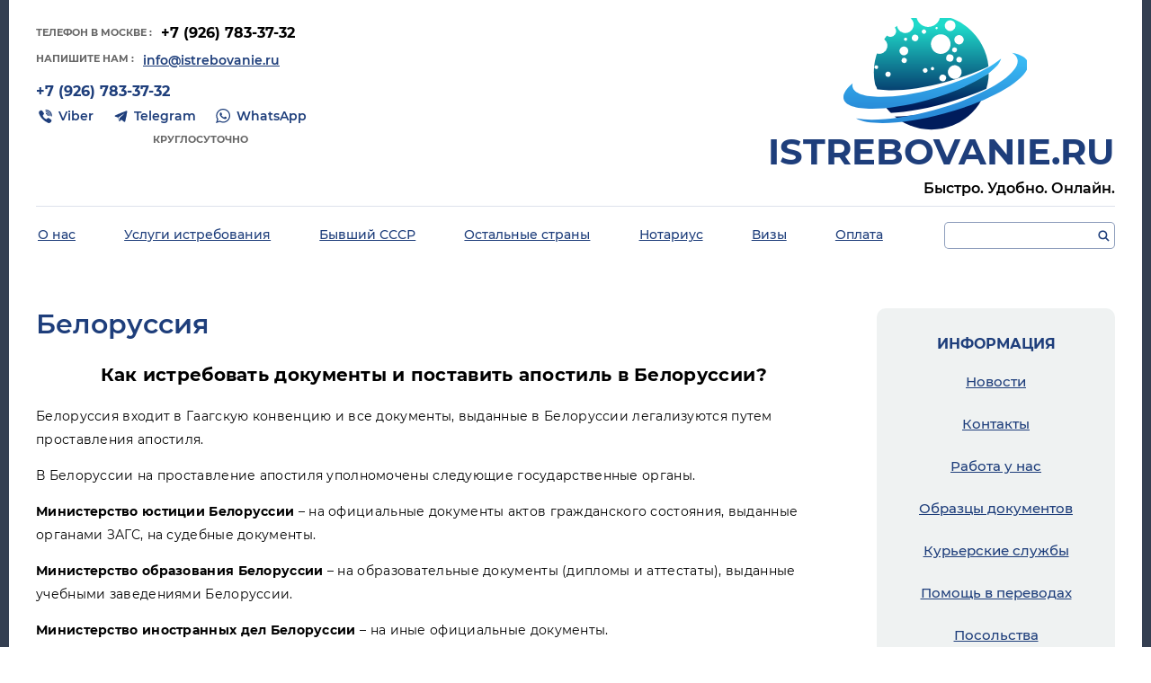

--- FILE ---
content_type: text/html; charset=utf-8
request_url: https://istrebovanie.ru/byvshiy-sssr/belorussiya
body_size: 8432
content:

 <!doctype html>
 
<html lang="ru">
	 
	<head>
		 
		<meta charset="utf-8">
		 
		<meta name="robots" content="all"/>
		 <title>Белоруссия</title> 
		<meta name="description" content="Белоруссия">
		 
		<meta name="keywords" content="Белоруссия">
		 
		<meta name="SKYPE_TOOLBAR" content="SKYPE_TOOLBAR_PARSER_COMPATIBLE">
		<meta name="viewport" content="width=device-width, height=device-height, initial-scale=1.0, maximum-scale=1.0, user-scalable=no">
		 
		<meta name="msapplication-tap-highlight" content="no"/>
		 
		<meta name="format-detection" content="telephone=no">
		 
		<meta http-equiv="x-rim-auto-match" content="none">
		 
		<!--  -->
		<link rel="stylesheet" href="/g/css/styles_articles_tpl.css">
		 
		<link rel="stylesheet" href="/t/v506/images/css/styles.css">
		 
		<link rel="stylesheet" href="/t/v506/images/css/designblock.scss.css">
		 
		<link rel="stylesheet" href="/t/v506/images/css/s3_styles.scss.css">
		 
		<script src="/g/libs/jquery/1.10.2/jquery.min.js"></script>
		 
		<script src="/g/s3/misc/adaptiveimage/1.0.0/adaptiveimage.js"></script>
		 <link rel='stylesheet' type='text/css' href='/shared/highslide-4.1.13/highslide.min.css'/>
<script type='text/javascript' src='/shared/highslide-4.1.13/highslide-full.packed.js'></script>
<script type='text/javascript'>
hs.graphicsDir = '/shared/highslide-4.1.13/graphics/';
hs.outlineType = null;
hs.showCredits = false;
hs.lang={cssDirection:'ltr',loadingText:'Загрузка...',loadingTitle:'Кликните чтобы отменить',focusTitle:'Нажмите чтобы перенести вперёд',fullExpandTitle:'Увеличить',fullExpandText:'Полноэкранный',previousText:'Предыдущий',previousTitle:'Назад (стрелка влево)',nextText:'Далее',nextTitle:'Далее (стрелка вправо)',moveTitle:'Передвинуть',moveText:'Передвинуть',closeText:'Закрыть',closeTitle:'Закрыть (Esc)',resizeTitle:'Восстановить размер',playText:'Слайд-шоу',playTitle:'Слайд-шоу (пробел)',pauseText:'Пауза',pauseTitle:'Приостановить слайд-шоу (пробел)',number:'Изображение %1/%2',restoreTitle:'Нажмите чтобы посмотреть картинку, используйте мышь для перетаскивания. Используйте клавиши вперёд и назад'};</script>

            <!-- 46b9544ffa2e5e73c3c971fe2ede35a5 -->
            <script src='/shared/s3/js/lang/ru.js'></script>
            <script src='/shared/s3/js/common.min.js'></script>
        <link rel='stylesheet' type='text/css' href='/shared/s3/css/calendar.css' /><link rel="icon" href="/favicon.ico" type="image/x-icon">

<!--s3_require-->
<link rel="stylesheet" href="/g/basestyle/1.0.1/article/article.css" type="text/css"/>
<link rel="stylesheet" href="/g/basestyle/1.0.1/article/article.blue.css" type="text/css"/>
<script type="text/javascript" src="/g/basestyle/1.0.1/article/article.js" async></script>
<!--/s3_require-->

		<link href="/g/s3/anketa2/1.0.0/css/jquery-ui.css" rel="stylesheet" type="text/css"/>
		 
		<script src="/g/libs/jqueryui/1.10.0/jquery-ui.min.js" type="text/javascript"></script>
		 		<script src="/g/s3/anketa2/1.0.0/js/jquery.ui.datepicker-ru.js"></script>
		 
		<link rel="stylesheet" href="/g/libs/jquery-popover/0.0.3/jquery.popover.css">
		 
		<script src="/g/libs/jquery-popover/0.0.3/jquery.popover.min.js" type="text/javascript"></script>
		 
		<script src="/g/s3/misc/form/1.2.0/s3.form.js" type="text/javascript"></script>
		  
		<script type="text/javascript" src="/t/v506/images/js/main.js"></script>
		  
		<!--[if lt IE 10]> <script src="/g/libs/ie9-svg-gradient/0.0.1/ie9-svg-gradient.min.js"></script> <script src="/g/libs/jquery-placeholder/2.0.7/jquery.placeholder.min.js"></script> <script src="/g/libs/jquery-textshadow/0.0.1/jquery.textshadow.min.js"></script> <script src="/g/s3/misc/ie/0.0.1/ie.js"></script> <![endif]-->
		<!--[if lt IE 9]> <script src="/g/libs/html5shiv/html5.js"></script> <![endif]-->
		   

<!-- Facebook Pixel Code -->
<script>
  !function(f,b,e,v,n,t,s)
  {if(f.fbq)return;n=f.fbq=function(){n.callMethod?
  n.callMethod.apply(n,arguments):n.queue.push(arguments)};
  if(!f._fbq)f._fbq=n;n.push=n;n.loaded=!0;n.version='2.0';
  n.queue=[];t=b.createElement(e);t.async=!0;
  t.src=v;s=b.getElementsByTagName(e)[0];
  s.parentNode.insertBefore(t,s)}(window, document,'script',
  'https://connect.facebook.net/en_US/fbevents.js');
  fbq('init', '390193985207423');
  fbq('track', 'PageView');
</script>
<noscript><img height="1" width="1" style="display:none"
  src="https://www.facebook.com/tr?id=390193985207423&ev=PageView&noscript=1"
/></noscript>
<!-- End Facebook Pixel Code -->

	</head>
	 
	<body>
		 
		<div class="wrapper editorElement layer-type-wrapper" >
			  <div class="side-panel side-panel-33 widget-type-side_panel editorElement layer-type-widget widget-22" data-layers="['widget-21':['tablet-landscape':'inSide','tablet-portrait':'inSide','mobile-landscape':'inSide','mobile-portrait':'inSide'],'widget-16':['tablet-landscape':'inSide','tablet-portrait':'inSide','mobile-landscape':'inSide','mobile-portrait':'inSide'],'widget-17':['tablet-landscape':'inSide','tablet-portrait':'inSide','mobile-landscape':'inSide','mobile-portrait':'inSide'],'widget-33':['tablet-landscape':'inSide','tablet-portrait':'inSide','mobile-landscape':'inSide','mobile-portrait':'inSide'],'widget-34':['tablet-landscape':'inSide','tablet-portrait':'inSide','mobile-landscape':'inSide','mobile-portrait':'inSide']]" data-phantom="0" data-position="left">
	<div class="side-panel-top">
		<div class="side-panel-button">
			<span class="side-panel-button-icon">
				<span class="side-panel-button-icon-line"></span>
				<span class="side-panel-button-icon-line"></span>
				<span class="side-panel-button-icon-line"></span>
			</span>
		</div>
		<div class="side-panel-top-inner" ></div>
	</div>
	<div class="side-panel-mask"></div>
	<div class="side-panel-content">
		<div class="side-panel-close"></div>		<div class="side-panel-content-inner"></div>
	</div>
</div>   
			<div class="editorElement layer-type-block ui-droppable block-4" >
				<div class="editorElement layer-type-block ui-droppable block-33" >
					<div class="layout column layout_72" >
						<div class="editorElement layer-type-block ui-droppable block-34" >
							  	<div class="phones-74 widget-33 phones-block contacts-block widget-type-contacts_phone editorElement layer-type-widget">
		<div class="inner">
			<label class="cell-icon" for="tg-phones-74">
				<div class="icon"></div>
			</label>
			<input id="tg-phones-74" class="tgl-but" type="checkbox">
			<div class="block-body-drop">
				<div class="cell-text">
					<div class="title"><div class="align-elem">телефон в Москве :</div></div>
					<div class="text_body">
						<div class="align-elem">
															<div><a href="tel:+79267833732">+7 (926) 783-37-32</a></div>													</div>
					</div>
				</div>
			</div>
		</div>
	</div>
    	<div class="email-75 widget-34 email-block contacts-block widget-type-contacts_email editorElement layer-type-widget">
		<div class="inner">
			<label class="cell-icon" for="tg-email-75">
				<div class="icon"></div>
			</label>
			<input id="tg-email-75" class="tgl-but" type="checkbox">
			<div class="block-body-drop">
				<div class="cell-text">
					<div class="title"><div class="align-elem">напишите нам :</div></div>
					<div class="text_body">
						<div class="align-elem"><a href="mailto:info@istrebovanie.ru">info@istrebovanie.ru</a></div>
					</div>
				</div>
			</div>
		</div>
	</div>
    	<div class="phones-76 widget-35 phones-block contacts-block widget-type-contacts_phone editorElement layer-type-widget">
		<div class="inner">
			<label class="cell-icon" for="tg-phones-76">
				<div class="icon"></div>
			</label>
			<input id="tg-phones-76" class="tgl-but" type="checkbox">
			<div class="block-body-drop">
				<div class="cell-text">
					<div class="title"><div class="align-elem">телефон в Москве :</div></div>
					<div class="text_body">
						<div class="align-elem">
															<div><a href="tel:+79267833732">+7 (926) 783-37-32</a></div>													</div>
					</div>
				</div>
			</div>
		</div>
	</div>
  
							<div class="widget-36 widgetsocial-77 widget-type-social_links editorElement layer-type-widget">
								 <div class="soc-content">  <div class="soc-item youtube"><a href="viber://add?number=79267833732" class="soc" target="_blank"><span class="wg-soc-icon"></span><span class="wg-soc-title"><span class="align-elem">Viber</span></span></a></div><div class="soc-item telegram"><a href="https://t.me/istrebovanie_ru" class="soc" target="_blank"><span class="wg-soc-icon"></span><span class="wg-soc-title"><span class="align-elem">Telegram</span></span></a></div><div class="soc-item whatsapp"><a href="https://wa.me/79267833732" class="soc" target="_blank"><span class="wg-soc-icon"></span><span class="wg-soc-title"><span class="align-elem">WhatsApp</span></span></a></div></div>
			</div>
			<div class="editorElement layer-type-text text-4" >
				Круглосуточно
			</div>
		</div>
	</div>
	<div class="layout column layout_78" >
		<div class="editorElement layer-type-block ui-droppable block-35" >
			<div class="site-name-79 widget-37 widget-type-site_name editorElement layer-type-widget">
				 <a href="//istrebovanie.ru"> 						 						 						<div class="sn-wrap">  
				<div class="sn-logo">
					 
					<img src="/d/logo.png" alt="">
					 
				</div>
				   
				<div class="sn-text">
					<div class="align-elem">
						istrebovanie.ru
					</div>
				</div>
				  
			</div>
			 </a> 
	</div>
	<div class="site-slogan  widget-38 widget-type-site_slogan editorElement layer-type-widget">
		 
		<div class="align-elem">
			Быстро. Удобно. Онлайн.
		</div>
		 
	</div>
</div>
</div>
</div>
<div class="editorElement layer-type-block ui-droppable block-9" >
	<div class="layout column layout_23" >
		<div class="editorElement layer-type-block ui-droppable block-7" >
			<div class="widget-16 horizontal menu-22 wm-widget-menu widget-type-menu_horizontal editorElement layer-type-widget" data-screen-button="none" data-responsive-tl="button" data-responsive-tp="button" data-responsive-ml="columned" data-more-text="..." data-child-icons="0">
				 
				<div class="menu-button">
					Меню
				</div>
				 
				<div class="menu-scroll">
					     <ul><li class="menu-item"><a href="/about" ><span class="menu-item-text">О нас</span></a></li><li class="delimiter"></li><li class="menu-item"><a href="/uslugi-istrebovaniya" ><span class="menu-item-text">Услуги истребования</span></a></li><li class="delimiter"></li><li class="opened menu-item"><a href="/byvshiy-sssr" ><span class="menu-item-text">Бывший СССР</span></a></li><li class="delimiter"></li><li class="menu-item"><a href="/ostalnye-strany" ><span class="menu-item-text">Остальные страны</span></a></li><li class="delimiter"></li><li class="menu-item"><a href="/notarius" ><span class="menu-item-text">Нотариус</span></a></li><li class="delimiter"></li><li class="menu-item"><a href="/vizy" ><span class="menu-item-text">Визы</span></a></li><li class="delimiter"></li><li class="menu-item"><a href="/oplata" ><span class="menu-item-text">Оплата</span></a></li></ul> 
				</div>
				 
			</div>
		</div>
	</div>
	<div class="layout column layout_24" >
		<div class="editorElement layer-type-block ui-droppable block-8" >
			  <div class="widget-17 search-25 wm-search widget-type-search editorElement layer-type-widget"
	 data-setting-type="fade"
	 data-setting-animate="0"
	 data-setting-animate_list="0,0,0,0,0"
		>
	<form class="wm-search-inner" method="get" action="/search">
		<input size="1" class="wm-input-default"  type="text" name="search" value="">
		<button class="wm-input-default" type="submit"></button>
	<re-captcha data-captcha="recaptcha"
     data-name="captcha"
     data-sitekey="6LddAuIZAAAAAAuuCT_s37EF11beyoreUVbJlVZM"
     data-lang="ru"
     data-rsize="invisible"
     data-type="image"
     data-theme="light"></re-captcha></form>
</div>  
		</div>
	</div>
</div>
<div class="editorElement layer-type-block ui-droppable block-5" >
	  
		
	<div class="editable_block-20 widget-15 editorElement layer-type-widget">
				<div class="body">
																												<div class="image">
								
																	<span class="img-convert img-cover">
																																																																																							<img src="/thumb/2/KjXWsaf2C1pstKLhn4vELQ/1279r/d/54619494_2.jpg" alt="Название">
																			</span>
																<div class="image-inner">
																																										<div class="title"><div class="align-elem"><p>Истребование и восстановление документов.</p>

<p>Апостиль. Консульская легализация.&nbsp;</p>

<p>Все республики бывшего СССР.&nbsp;</p></div></div>
																																																																																																																						</div>
							</div>
						
																												
		</div>
	</div>

  
</div>
<div class="editorElement layer-type-block ui-droppable block-11" >
	<div class="layout column layout_27" >
		<div class="editorElement layer-type-block ui-droppable block-10" >
			<h1 class="h1 widget-19 widget-type-h1 editorElement layer-type-widget">
				Белоруссия
			</h1>
			<article class="content-30 content widget-20 widget-type-content editorElement layer-type-widget">




	<p align="center"><span style="font-size:15pt;"><strong>Как истребовать документы и поставить апостиль в Белоруссии? </strong></span></p>

<p>Белоруссия входит в Гаагскую конвенцию и все документы, выданные в Белоруссии легализуются путем проставления апостиля.</p>

<p>В Белоруссии на проставление апостиля уполномочены следующие государственные органы.</p>

<p><strong>Министерство юстиции Белоруссии </strong>&ndash; на официальные документы актов гражданского состояния, выданные органами ЗАГС, на судебные документы.</p>

<p><strong>Министерство образования Белоруссии </strong>&ndash; на образовательные документы (дипломы и аттестаты), выданные учебными заведениями Белоруссии.</p>

<p><strong>Министерство иностранных дел Белоруссии </strong>&ndash; на иные официальные документы.</p>

<p>Основные запросы по проставлению апостиля составляют свидетельства и справки об актах гражданского состояния органов ЗАГС. Министерство юстиции Белоруссии не принимает на апостиль свидетельства старого образца, а также документы нового образца, если они имеют повреждения и данные не читаемы. В таких случаях нужно сначала истребовать повторное свидетельство и его подавать на апостиль. &nbsp;</p>

<p>Для истребования повторного дубликата, кроме нотариальной доверенности от владельца документа нужна еще копия паспорта, нотариальная копия документа о смене ФИО, если менялась фамилия (свидетельство о браке, например).</p>

<p>Текст доверенности с паспортными данными наших сотрудников мы дадим.</p>

<p>Стоимость истребования одного документа в любой области Белоруссии и проставление на него апостиля &ndash; <strong>от 190 USD в зависимости от места истребования нового документа</strong>. Стоимость включает госпошлины органа ЗАГС за новый документ и апостиль. Пересылка документа оплачивается отдельно по тарифам курьерских служб.</p>

<p>Срок проставления апостиля занимает <strong>1 неделю</strong>. Образовательных документов &ndash; <strong>до 3 недель</strong>.</p>

<p>Истребование нового документа занимает до <strong>1 недели</strong>. &nbsp;</p>

<p><strong>Важно! </strong></p>

<p>Если нужен не апостиль, а консульская легализация, например для Таиланда, Катара, Египта и других стран, требующих консульскую легализацию, стоимость составляет <strong>от 290 </strong><strong>USD</strong> и рассчитывается в каждом конкретном случае отдельно.</p>

<p>Например, для Катара нужно делать консульскую легализацию, но в Минске нет Посольства Катара и документ после прохождения легализации в Министерстве иностранных дел Белоруссии отправляется в Москву для консульской легализации в Посольство Катара в Москве.</p>

<p style="text-align: center;">**&nbsp; **&nbsp; **</p>

<p>Электронная почта:&nbsp;<strong>info@istrebovanie.ru</strong></p>

<p>Телефон: <strong>+7-926-783-37-32 (WhatsApp, Viber, Telegram) </strong></p>

	
</article>
		</div>
	</div>
	<div class="layout column layout_34" >
		<div class="editorElement layer-type-block ui-droppable block-12" >
			<div class="widget-21 dropdown menu-32 wm-widget-menu vertical widget-type-menu_vertical editorElement layer-type-widget" data-child-icons="1">
				  				<div class="menu-title">
					Информация
				</div>
				 
				<div class="menu-button">
					Меню
				</div>
				 
				<div class="menu-scroll">
					  <ul><li class="menu-item"><a href="/novosti" ><span class="menu-item-text">Новости</span></a></li><li class="menu-item"><a href="/kontakty" ><span class="menu-item-text">Контакты</span></a></li><li class="menu-item"><a href="/rabota-u-nas" ><span class="menu-item-text">Работа у нас</span></a></li><li class="menu-item"><a href="/obraztsy-dokumentov" ><span class="menu-item-text">Образцы документов</span></a></li><li class="menu-item"><a href="/kuryerskiye-sluzhby" ><span class="menu-item-text">Курьерские службы</span></a></li><li class="menu-item"><a href="/pomoshch-v-perevodakh" ><span class="menu-item-text">Помощь в переводах</span></a></li><li class="menu-item"><a href="/posolstva" ><span class="menu-item-text">Посольства</span></a></li></ul> 
				</div>
				 
			</div>
		</div>
	</div>
</div>
<div class="editorElement layer-type-block ui-droppable block-13" >
	<div class="widget-23 widgetsocial-35 widget-type-social_links editorElement layer-type-widget">
		 <div class="soc-content">  <div class="soc-item vk"><a href="https://vk.com/istrebovanie" class="soc" target="_blank"><span class="wg-soc-icon"></span></a></div><div class="soc-item ok"><a href="https://ok.ru/group/53980346843343" class="soc" target="_blank"><span class="wg-soc-icon"></span></a></div><div class="soc-item lj"><a href="https://apleg-ru.livejournal.com/" class="soc" target="_blank"><span class="wg-soc-icon"></span></a></div><div class="soc-item telegram"><a href="https://t.me/istrebovanie" class="soc" target="_blank"><span class="wg-soc-icon"></span></a></div><div class="soc-item zen"><a href="https://dzen.ru/id/628f668f08440d7f09515517" class="soc" target="_blank"><span class="wg-soc-icon"></span></a></div></div>
</div>
<div class="layout layout_center not-columned layout_center_36_id_35_1" >
	<div class="editorElement layer-type-text text-2" >
		Поделиться ссылкой:
	</div>
	  <div class="yandex-share-37 widget-24 widget-type-social_share editorElement layer-type-widget">
    <script type="text/javascript" src="//yastatic.net/es5-shims/0.0.2/es5-shims.min.js" charset="utf-8"></script>
    <script type="text/javascript" src="//yastatic.net/share2/share.js" charset="utf-8"></script>
    <div class="ya-share2" data-services="vkontakte,odnoklassniki,moimir,gplus,lj"></div>
</div>  
</div>
</div>
<div class="editorElement layer-type-block ui-droppable block-14" >
	<div class="editorElement layer-type-block ui-droppable block-15" >
		<div class="layout column layout_43" >
			<div class="editorElement layer-type-block ui-droppable block-17" >
				<div class="site-copyright widget-26 widget-type-site_copyright editorElement layer-type-widget">
					 
					<div class="align-elem">
						   Copyright &copy; 2018 - 2026						
						ISTREBOVANIE.RU 
					</div>
					 <a href="http://istrebovanie.ru/privacy" class="pl">Защита личных данных</a>				</div>
			</div>
		</div>
		<div class="layout column layout_41" >
			<div class="editorElement layer-type-block ui-droppable block-16" >
				<div class="site-counters widget-25 widget-type-site_counters editorElement layer-type-widget">
					 <!--LiveInternet counter--><script type="text/javascript">
document.write("<a href='//www.liveinternet.ru/click' "+
"target=_blank><img src='//counter.yadro.ru/hit?t12.2;r"+
escape(document.referrer)+((typeof(screen)=="undefined")?"":
";s"+screen.width+"*"+screen.height+"*"+(screen.colorDepth?
screen.colorDepth:screen.pixelDepth))+";u"+escape(document.URL)+
";h"+escape(document.title.substring(0,150))+";"+Math.random()+
"' alt='' title='LiveInternet: показано число просмотров за 24"+
" часа, посетителей за 24 часа и за сегодня' "+
"border='0' width='88' height='31'><\/a>")
</script><!--/LiveInternet--> 


<!-- Yandex.Metrika counter -->
<script type="text/javascript" >
   (function(m,e,t,r,i,k,a){m[i]=m[i]||function(){(m[i].a=m[i].a||[]).push(arguments)};
   m[i].l=1*new Date();
   for (var j = 0; j < document.scripts.length; j++) {if (document.scripts[j].src === r) { return; }}
   k=e.createElement(t),a=e.getElementsByTagName(t)[0],k.async=1,k.src=r,a.parentNode.insertBefore(k,a)})
   (window, document, "script", "https://mc.yandex.ru/metrika/tag.js", "ym");
 
   ym(98420770, "init", {
        clickmap:true,
        trackLinks:true,
        accurateTrackBounce:true,
        webvisor:true
   });
</script>
<noscript><div><img src="https://mc.yandex.ru/watch/98420770" style="position:absolute; left:-9999px;" alt="" /></div></noscript>
<!-- /Yandex.Metrika counter -->
<!--__INFO2026-01-17 00:39:23INFO__-->
 
				</div>
			</div>
		</div>
		<div class="layout column layout_45" >
			<div class="editorElement layer-type-block ui-droppable block-18" >
				  <div class="mega-copyright widget-27  widget-type-mega_copyright editorElement layer-type-widget"><span style='font-size:14px;' class='copyright'><!--noindex--><span style="text-decoration:underline; cursor: pointer;" onclick="javascript:window.open('https://megagr'+'oup.ru/?utm_referrer='+location.hostname)" class="copyright">Мегагрупп.ру</span> <!--/noindex--><!--/noindex--></span></div>  
			</div>
		</div>
	</div>
</div>
</div>
<div class="editorElement layer-type-block ui-droppable block-21" >
	<div class="editorElement layer-type-block ui-droppable block-32" >
		<div class="editorElement layer-type-block ui-droppable block-24" >
			  	<div class="phones-55 widget-30 phones-block contacts-block widget-type-contacts_phone editorElement layer-type-widget">
		<div class="inner">
			<label class="cell-icon" for="tg-phones-55">
				<div class="icon"></div>
			</label>
			<input id="tg-phones-55" class="tgl-but" type="checkbox">
			<div class="block-body-drop">
				<div class="cell-text">
					<div class="title"><div class="align-elem">`$site.phones[0].num_title`</div></div>
					<div class="text_body">
						<div class="align-elem">
															<div><a href="tel:+79267833732">+7 (926) 783-37-32</a></div>													</div>
					</div>
				</div>
			</div>
		</div>
	</div>
    	<div class="email-56 widget-31 email-block contacts-block widget-type-contacts_email editorElement layer-type-widget">
		<div class="inner">
			<label class="cell-icon" for="tg-email-56">
				<div class="icon"></div>
			</label>
			<input id="tg-email-56" class="tgl-but" type="checkbox">
			<div class="block-body-drop">
				<div class="cell-text">
					<div class="title"><div class="align-elem">Email:</div></div>
					<div class="text_body">
						<div class="align-elem"><a href="mailto:info@istrebovanie.ru">info@istrebovanie.ru</a></div>
					</div>
				</div>
			</div>
		</div>
	</div>
  
		</div>
	</div>
</div>
</div>

<!-- assets.bottom -->
<!-- </noscript></script></style> -->
<script src="/my/s3/js/site.min.js?1768462484" ></script>
<script src="/my/s3/js/site/defender.min.js?1768462484" ></script>
<script src="https://cp.onicon.ru/loader/5acf39ef2866885f5f8b457e.js" data-auto async></script>
<script >/*<![CDATA[*/
var megacounter_key="587af5ad3d08dbd2305226ac9fb8ffc7";
(function(d){
    var s = d.createElement("script");
    s.src = "//counter.megagroup.ru/loader.js?"+new Date().getTime();
    s.async = true;
    d.getElementsByTagName("head")[0].appendChild(s);
})(document);
/*]]>*/</script>
<script >/*<![CDATA[*/
$ite.start({"sid":1987965,"vid":2000560,"aid":2355847,"stid":4,"cp":21,"active":true,"domain":"istrebovanie.ru","lang":"ru","trusted":false,"debug":false,"captcha":3,"onetap":[{"provider":"vkontakte","provider_id":"51971249","code_verifier":"ZTlD0zjGWQMZk3ZMhiMljTVkhjTYzj5FF2YZA4YMMMN"}]});
/*]]>*/</script>
<!-- /assets.bottom -->
</body>
 
</html>

--- FILE ---
content_type: text/javascript
request_url: https://counter.megagroup.ru/587af5ad3d08dbd2305226ac9fb8ffc7.js?r=&s=1280*720*24&u=https%3A%2F%2Fistrebovanie.ru%2Fbyvshiy-sssr%2Fbelorussiya&t=%D0%91%D0%B5%D0%BB%D0%BE%D1%80%D1%83%D1%81%D1%81%D0%B8%D1%8F&fv=0,0&en=1&rld=0&fr=0&callback=_sntnl1768651462858&1768651462858
body_size: 87
content:
//:1
_sntnl1768651462858({date:"Sat, 17 Jan 2026 12:04:22 GMT", res:"1"})

--- FILE ---
content_type: image/svg+xml
request_url: https://istrebovanie.ru/t/v506/images/images/lib_675403_livejournal.svg
body_size: 614
content:
<?xml version="1.0" encoding="iso-8859-1"?>
<!-- Generator: Adobe Illustrator 19.0.0, SVG Export Plug-In . SVG Version: 6.00 Build 0)  -->
<svg xmlns="http://www.w3.org/2000/svg" xmlns:xlink="http://www.w3.org/1999/xlink" version="1.1" id="Layer_1" x="0px" y="0px" viewBox="0 0 304.999 304.999" style="enable-background:new 0 0 304.999 304.999;" xml:space="preserve" width="512px" height="512px">
<g id="XMLID_16_">
	<path id="XMLID_17_" d="M160.662,19.47c-18.934,0-37.323,3.668-54.693,10.881L76.353,0.732c-0.819-0.82-2.094-0.967-3.082-0.359   C44.436,18.201,19.773,42.865,1.947,71.699c-0.61,0.986-0.462,2.262,0.358,3.082l28.39,28.383   c-8.491,18.637-12.808,38.5-12.808,59.074c0,78.719,64.049,142.762,142.775,142.762c78.721,0,142.765-64.043,142.765-142.762   C303.427,83.515,239.383,19.47,160.662,19.47z M217.225,148.664l9.943,42.082l9.543,44.395l-44.337-9.533l-42.055-9.893   L36.712,102.111c14.252-29.338,38.339-52.619,68.114-65.832L217.225,148.664z" fill="#FFFFFF"/>
	<path id="XMLID_20_" d="M221.76,187.396l-7.522-33.023c-25.891,11.889-46.404,32.402-58.283,58.295l33.023,7.52   C195.989,206.165,207.747,194.41,221.76,187.396z" fill="#FFFFFF"/>
</g>
<g>
</g>
<g>
</g>
<g>
</g>
<g>
</g>
<g>
</g>
<g>
</g>
<g>
</g>
<g>
</g>
<g>
</g>
<g>
</g>
<g>
</g>
<g>
</g>
<g>
</g>
<g>
</g>
<g>
</g>
</svg>
